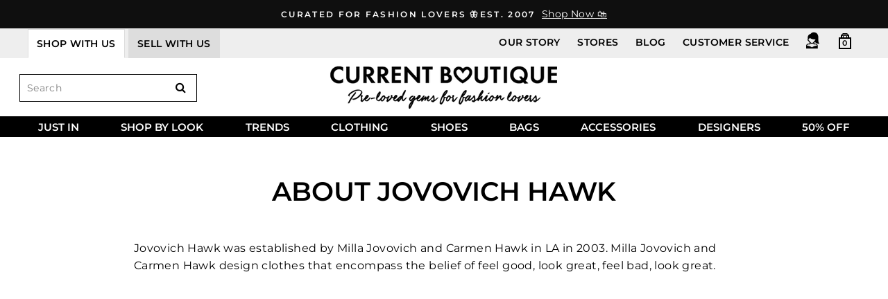

--- FILE ---
content_type: text/plain;charset=UTF-8
request_url: https://tags.preflect.com/64de9c7384ef70f1c089cf5e/shopify/tag.js
body_size: 259
content:
function gtag(){dataLayer.push(arguments)}window.dataLayer=window.dataLayer||[],gtag("js",new Date),gtag("config","AW-11326289431");var preflectGoogleTag=document.createElement("script");preflectGoogleTag.setAttribute("src","https://www.googletagmanager.com/gtag/js?id=AW-11326289431"),preflectGoogleTag.setAttribute("async",""),document.head.appendChild(preflectGoogleTag);
function trackGConversion(){-1!==window.location.href.indexOf("/checkouts/")&&(-1!==window.location.href.indexOf("/thank")||-1!==window.location.href.indexOf('checkout_one_web_analytics'))&&gtag("event","conversion",{send_to:"AW-11326289431/WMfFCL6WpN0YEJfs5Zgq",value:parseFloat(Shopify?.checkout?.total_price || Shopify.order.totalPrice),currency:"USD",transaction_id:""})}"complete"===document.readyState?trackGConversion():window.onload=trackGConversion;